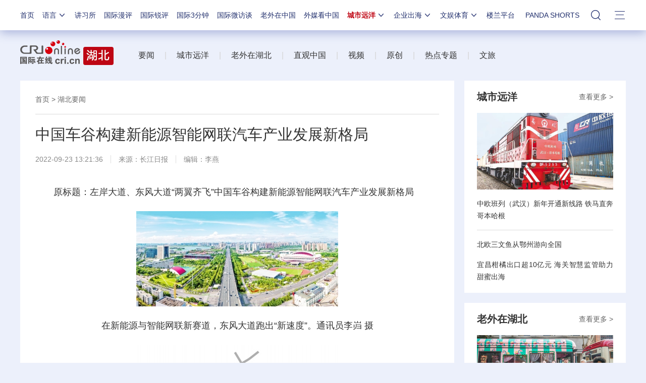

--- FILE ---
content_type: application/javascript
request_url: https://p.data.cctv.com/ge.js
body_size: 67
content:
window.goldlog=(window.goldlog||{});goldlog.Etag="ifn4ISn1DC8CARLYoosj0hz8";goldlog.stag=2;